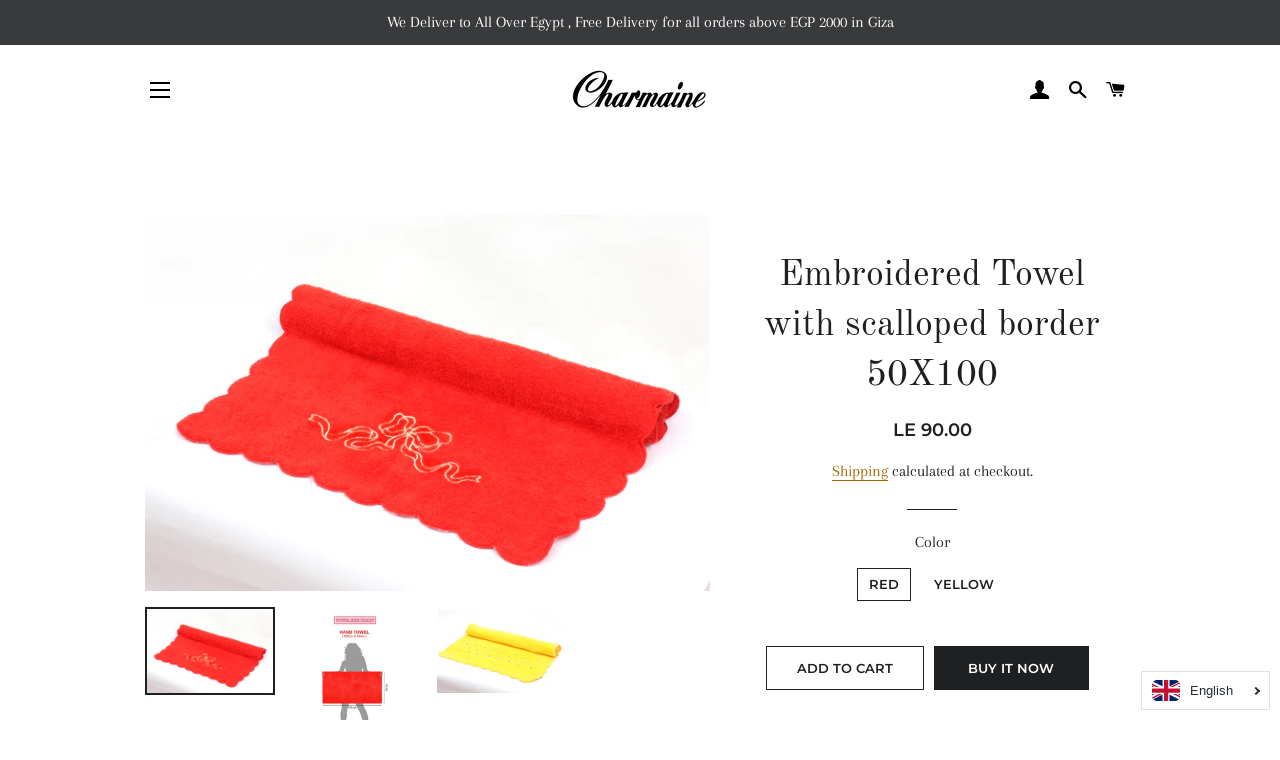

--- FILE ---
content_type: text/plain
request_url: https://www.google-analytics.com/j/collect?v=1&_v=j102&a=524099425&t=pageview&_s=1&dl=https%3A%2F%2Fwww.charmaineegypt.com%2Fproducts%2Fembroidered-towel-with-scalloped-border-50x100&ul=en-us%40posix&dt=Embroidered%20Towel%20with%20scalloped%20border%2050X100%20%E2%80%93%20Charmaine%20Egypt&sr=1280x720&vp=1280x720&_u=YEBAAEABAAAAACAAI~&jid=1215194644&gjid=1040243154&cid=2062110994.1768400066&tid=UA-32430758-7&_gid=1426556261.1768400066&_r=1&_slc=1&gtm=45He61d0h2n815JBSGMNv812596187za200zd812596187&gcd=13l3l3l3l1l1&dma=0&tag_exp=103116026~103200004~104527906~104528500~104684208~104684211~105391252~115938465~115938468~115985661~116491846~117041587&z=926612724
body_size: -452
content:
2,cG-V42MJHH787

--- FILE ---
content_type: text/javascript
request_url: https://www.charmaineegypt.com/cdn/shop/t/5/assets/buddha-crosssell-db.js?v=2028769295430632601598643107
body_size: -167
content:
buddhaCrosssell.alsoBoughtDb={0:["basic-bikini",2,19,7,26],1:["basic-boxer",21,22,40,23],2:["basic-maxi-brief",7,10,0,33],3:["boys-sleeveless-vest",4,9,8,31],4:["boys-trunks-2pp-cotton",3,9,8,43],5:["knee-high-tights-2pp",19,10,2,16],6:["classic-charmaine-nightgown",22,39,0,23],7:["classic-maxi-brief",2,19,26,0],8:["mens-boxer-classic",31,3,4,9],9:["mens-sleeveless-vest-classic",3,4,8,2],10:["sports-bra",37,2,33,38],11:["cute-and-short-nightie",7,3,4,9],12:["pinapple-pyjama",29,24],13:["ultra-light-cami-nightie",31],14:["paisly-print-half-sleeve-nightgown",6],15:["girls-multipack-briefs-5pp",26,0,19,7],16:["girls-multipack-boxer",19,7,26,0],17:["girls-mouse-nightie",2,9,33,37],18:["heart-ankle-high-tights",5,24,19],19:["honeycomb-maxi-slip",7,26,0,2],20:["coffee-mug-nightshirt",32,35,6],21:["multipack-highleg-lycra",1,22,24],22:["multipack-hipster-lycra",1,23,21,24],23:["multipack-maxi-lycra",39,40,1,22],24:["multipack-midi-lycra",22,19,1,23],25:["nap-queen-loungdress",5,10,2,40],26:["shapewear",19,7,0,2],27:["simple-short-pj",2,7,9,33],28:["isdal-prayer-dress",23],29:["simple-capri-length-pj-with-lace",7,10,2,27],30:["floral-print-spanish-sleeve",29,7,2,27],31:["super-soft-nightgown",3,4,9,8],32:["home-viscose-nightdress",35,20,6],33:["womens-leggings-capri",2,37,10,0],34:["womens-loungedress-with-unique-print",19,7,26,0],35:["snakeskin-oversized-homedress",32,20,6],36:["paisly-print-sleeveless-frills-nightie",22,39,25,23],37:["womens-cami-vest",33,10,2,9],38:["womens-leggings-essential",0,33,37,10],39:["womens-cami-dress-long",23,22,36,6],40:["womens-longsleeve-cotton",2,10,1,23],41:["womens-longsleeve-viscose",19,7,26,2],42:["oversized-snake-loungedress",0,19,7,26],43:["womens-thick-strap-viscose",4]};